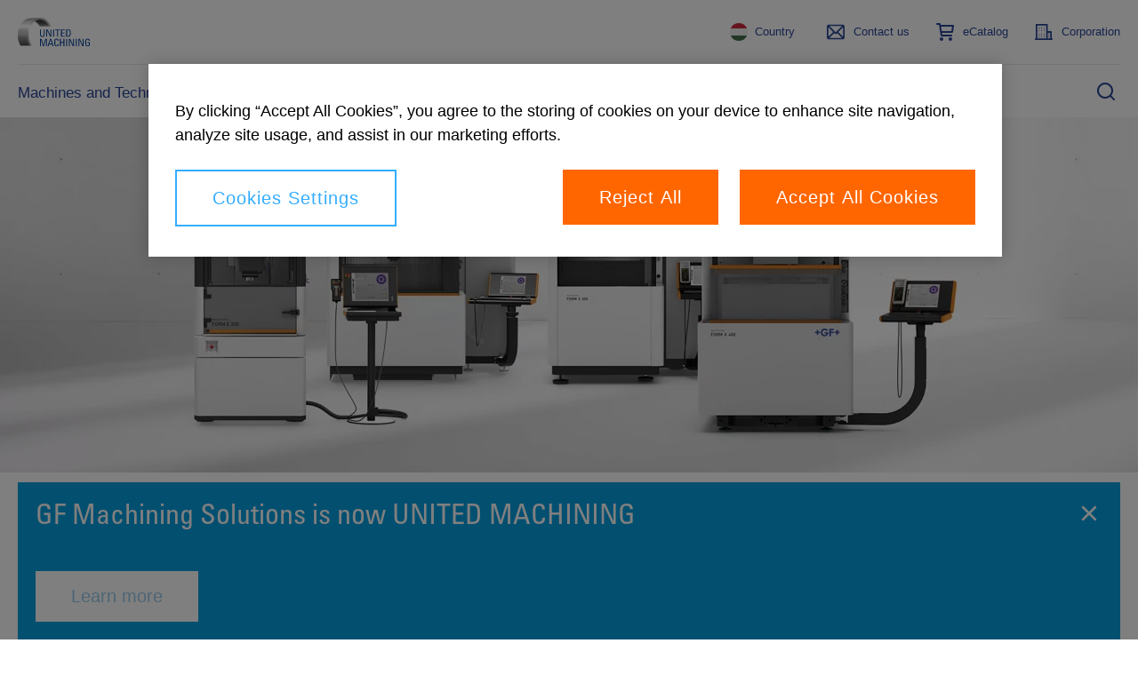

--- FILE ---
content_type: image/svg+xml
request_url: https://www.gfms.com/etc.clientlibs/gf/clientlibs/gf-head/resources/countries/hu.svg
body_size: -3453
content:
<svg xmlns="http://www.w3.org/2000/svg" viewBox="0 0 20 20"><path d="M.84 14h18.32a10 10 0 000-8H.84a10 10 0 000 8z" fill="#f0f0f0"/><path d="M19.16 14H.84a10 10 0 0018.32 0z" fill="#436f4d"/><path d="M.84 6h18.32A10 10 0 00.84 6z" fill="#cd2a3e"/></svg>